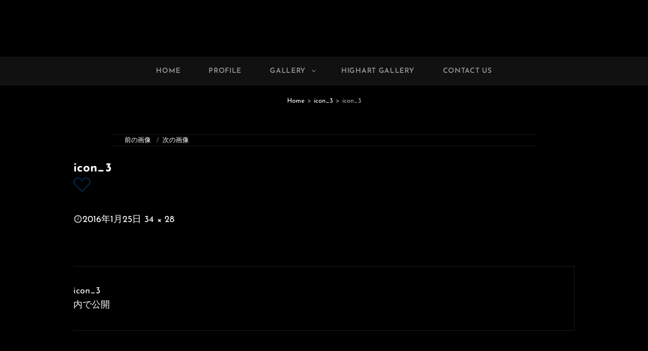

--- FILE ---
content_type: application/javascript
request_url: https://yasugrapher.com/wp-content/themes/photo-journal/assets/js/keyboard-image-navigation.min.js?ver=20181115
body_size: 143
content:
!function(o){o(document).on("keydown.photoJournal",function(n){var t=!1;if(37===n.which)t=o(".nav-previous a").attr("href");else{if(39!==n.which)return;t=o(".nav-next a").attr("href")}t&&!o("textarea, input").is(":focus")&&(window.location=t)})}(jQuery);